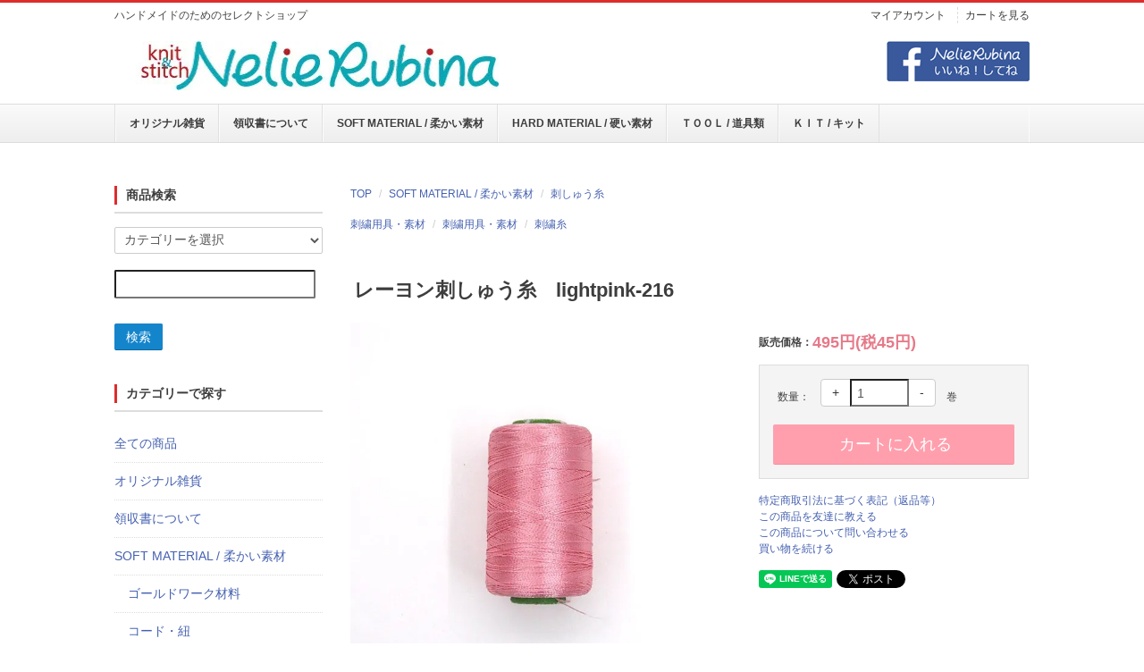

--- FILE ---
content_type: text/html; charset=EUC-JP
request_url: https://nelie-rubina.com/?pid=143479614
body_size: 10704
content:
<!DOCTYPE html PUBLIC "-//W3C//DTD XHTML 1.0 Transitional//EN" "http://www.w3.org/TR/xhtml1/DTD/xhtml1-transitional.dtd">
<html xmlns:og="http://ogp.me/ns#" xmlns:fb="http://www.facebook.com/2008/fbml" xmlns:mixi="http://mixi-platform.com/ns#" xmlns="http://www.w3.org/1999/xhtml" xml:lang="ja" lang="ja" dir="ltr">
<head>
<meta http-equiv="content-type" content="text/html; charset=euc-jp" />
<meta http-equiv="X-UA-Compatible" content="IE=edge,chrome=1" />
<title>レーヨン刺しゅう糸　lightpink-216 - 手芸雑貨　Ｎｅｌｉｅ　Ｒｕｂｉｎａ</title>
<meta name="Keywords" content="アリワーク,レーヨン刺しゅう糸,レーヨン糸,シルク,オートクチュール刺しゅう,リュネビル,ビーズ刺しゅう,ゴールドワーク,aariwork,アーリワーク" />
<meta name="Description" content="手芸雑貨店ネリー ルビナは手芸家せばたやすこのお店です" />
<meta name="Author" content="せばたやすこ" />
<meta name="Copyright" content="せばたやすこ" />
<meta http-equiv="content-style-type" content="text/css" />
<meta http-equiv="content-script-type" content="text/javascript" />
<link rel="stylesheet" href="https://nelie-rubina.com/css/framework/colormekit.css" type="text/css" />
<link rel="stylesheet" href="https://nelie-rubina.com/css/framework/colormekit-responsive.css" type="text/css" />
<link rel="stylesheet" href="https://img12.shop-pro.jp/PA01064/151/css/87/index.css?cmsp_timestamp=20250427132157" type="text/css" />

<link rel="alternate" type="application/rss+xml" title="rss" href="https://nelie-rubina.com/?mode=rss" />
<link rel="shortcut icon" href="https://img12.shop-pro.jp/PA01064/151/favicon.ico?cmsp_timestamp=20260119130209" />
<script type="text/javascript" src="//ajax.googleapis.com/ajax/libs/jquery/1.7.2/jquery.min.js" ></script>
<meta property="og:title" content="レーヨン刺しゅう糸　lightpink-216 - 手芸雑貨　Ｎｅｌｉｅ　Ｒｕｂｉｎａ" />
<meta property="og:description" content="手芸雑貨店ネリー ルビナは手芸家せばたやすこのお店です" />
<meta property="og:url" content="https://nelie-rubina.com?pid=143479614" />
<meta property="og:site_name" content="手芸雑貨　Ｎｅｌｉｅ　Ｒｕｂｉｎａ" />
<meta property="og:image" content="https://img12.shop-pro.jp/PA01064/151/product/143479614.jpg?cmsp_timestamp=20190607144240"/>
<meta property="og:type" content="product" />
<meta property="product:price:amount" content="495" />
<meta property="product:price:currency" content="JPY" />
<meta property="product:product_link" content="https://nelie-rubina.com?pid=143479614" />
<meta name="viewport" content="width=device-width, initial-scale=1.0, maximum-scale=1.0">
<meta name="facebook-domain-verification" content="83g9w2wk0pg24nao6u9mysstjajhp3" />
<script>
  var Colorme = {"page":"product","shop":{"account_id":"PA01064151","title":"\u624b\u82b8\u96d1\u8ca8\u3000\uff2e\uff45\uff4c\uff49\uff45\u3000\uff32\uff55\uff42\uff49\uff4e\uff41"},"basket":{"total_price":0,"items":[]},"customer":{"id":null},"inventory_control":"product","product":{"shop_uid":"PA01064151","id":143479614,"name":"\u30ec\u30fc\u30e8\u30f3\u523a\u3057\u3085\u3046\u7cf8\u3000lightpink-216","model_number":"","stock_num":2,"sales_price":450,"sales_price_including_tax":495,"variants":[],"category":{"id_big":1801203,"id_small":6},"groups":[{"id":1908960},{"id":2350902}],"members_price":450,"members_price_including_tax":495}};

  (function() {
    function insertScriptTags() {
      var scriptTagDetails = [];
      var entry = document.getElementsByTagName('script')[0];

      scriptTagDetails.forEach(function(tagDetail) {
        var script = document.createElement('script');

        script.type = 'text/javascript';
        script.src = tagDetail.src;
        script.async = true;

        if( tagDetail.integrity ) {
          script.integrity = tagDetail.integrity;
          script.setAttribute('crossorigin', 'anonymous');
        }

        entry.parentNode.insertBefore(script, entry);
      })
    }

    window.addEventListener('load', insertScriptTags, false);
  })();
</script>
<script async src="https://zen.one/analytics.js"></script>
</head>
<body>
<meta name="colorme-acc-payload" content="?st=1&pt=10029&ut=143479614&at=PA01064151&v=20260129234909&re=&cn=09600e2340383f1faba88821e8f4893e" width="1" height="1" alt="" /><script>!function(){"use strict";Array.prototype.slice.call(document.getElementsByTagName("script")).filter((function(t){return t.src&&t.src.match(new RegExp("dist/acc-track.js$"))})).forEach((function(t){return document.body.removeChild(t)})),function t(c){var r=arguments.length>1&&void 0!==arguments[1]?arguments[1]:0;if(!(r>=c.length)){var e=document.createElement("script");e.onerror=function(){return t(c,r+1)},e.src="https://"+c[r]+"/dist/acc-track.js?rev=3",document.body.appendChild(e)}}(["acclog001.shop-pro.jp","acclog002.shop-pro.jp"])}();</script><script src="https://img.shop-pro.jp/tmpl_js/73/jquery.tile.js"></script>
<script src="https://img.shop-pro.jp/tmpl_js/73/jquery.skOuterClick.js"></script>
<div class="page-wrapper">
<a name="top" id="top"></a>

<!-- ヘッダー
============================================= -->

<div class="ui-section">
  <div class="block-header-login clearfix">
    <div class="container">
      <div class="inner clearfix">

        <p class="site-description hidden-phone pull-left">
          ハンドメイドのためのセレクトショップ　</p>
        
        <ul class="inline hidden-phone pull-right">
          <li>
            <a href="https://nelie-rubina.com/?mode=myaccount">マイアカウント</a>
          </li>
                    <li>
            <a href="https://nelie-rubina.com/cart/proxy/basket?shop_id=PA01064151&shop_domain=nelie-rubina.com">カートを見る</a>
          </li>
        </ul>
        

      </div>
    </div>
  </div>
</div>


<div class="ui-header clearfix">
  <div class="container">
    <div class="inner">

      
      <div class="block-head-logo">

          <a href="./"><img src="https://img12.shop-pro.jp/PA01064/151/PA01064151.jpg?cmsp_timestamp=20260119130209" alt="手芸雑貨　Ｎｅｌｉｅ　Ｒｕｂｉｎａ" /></a>

      </div>
      

      <div class="block-head-content">

        
        <div class="ui-section hidden-phone">
          <div class="block-header-banner">
            <a href="https://www.facebook.com/nelie.rubina"><img src="https://img12.shop-pro.jp/PA01064/151/etc/fb-nelierubina.png?cmsp_timestamp=20180727182309" alt="header-banner" class="img-responsive"></a>
          </div>
        </div>
        

      </div>

      
      <div class="nav-btn-open visible-phone text-center">
        <span class="nav-icon-bar"></span>
        <span class="nav-icon-bar"></span>
        <span class="nav-icon-bar"></span>
      </div>
      

    </div>
  </div>
</div>


<div class="ui-content clearfix">

<!-- コンテンツトップ
============================================= -->
<div class="ui-content-top">

  
  <div class="ui-nav clearfix">
    <div class="container">
      <div class="inner">

        <div class="nav-wrapper">
          
          <div class="nav-btn-close visible-phone">
            <div class="nav-icon-wrapper">
              <span class="nav-icon-bar"></span>
              <span class="nav-icon-bar"></span>
              <span class="nav-icon-bar"></span>
            </div>
            閉じる
          </div>
          <p class="nav-title visible-phone">
            カテゴリー
          </p>
          

          <ul class="nav-body clearfix">
                          <li class="nav-dropdown">
                <a href="https://nelie-rubina.com/?mode=cate&cbid=2844124&csid=0&sort=n">
                  オリジナル雑貨
                  <span class="nav-menu-toggle visible-phone">
                    <span class="icon-triangle"></span>
                  </span>
                </a>
                              </li>
                          <li class="nav-dropdown">
                <a href="https://nelie-rubina.com/?mode=cate&cbid=2496374&csid=0&sort=n">
                  領収書について
                  <span class="nav-menu-toggle visible-phone">
                    <span class="icon-triangle"></span>
                  </span>
                </a>
                              </li>
                          <li class="nav-dropdown">
                <a href="https://nelie-rubina.com/?mode=cate&cbid=1801203&csid=0&sort=n">
                  SOFT MATERIAL / 柔かい素材
                  <span class="nav-menu-toggle visible-phone">
                    <span class="icon-triangle"></span>
                  </span>
                </a>
                                  <ul class="nav-menu">                    <li>
                      <a href="https://nelie-rubina.com/?mode=cate&cbid=1801203&csid=3&sort=n">ゴールドワーク材料</a>
                    </li>
                                                                        <li>
                      <a href="https://nelie-rubina.com/?mode=cate&cbid=1801203&csid=8&sort=n">コード・紐</a>
                    </li>
                                                                        <li>
                      <a href="https://nelie-rubina.com/?mode=cate&cbid=1801203&csid=4&sort=n">ラベル</a>
                    </li>
                                                                        <li>
                      <a href="https://nelie-rubina.com/?mode=cate&cbid=1801203&csid=1&sort=n">リボン・テープ</a>
                    </li>
                                                                        <li>
                      <a href="https://nelie-rubina.com/?mode=cate&cbid=1801203&csid=2&sort=n">レース</a>
                    </li>
                                                                        <li>
                      <a href="https://nelie-rubina.com/?mode=cate&cbid=1801203&csid=6&sort=n">刺しゅう糸</a>
                    </li>
                                                                        <li>
                      <a href="https://nelie-rubina.com/?mode=cate&cbid=1801203&csid=10&sort=n">その他</a>
                    </li>
                  </ul>                              </li>
                          <li class="nav-dropdown">
                <a href="https://nelie-rubina.com/?mode=cate&cbid=1801213&csid=0&sort=n">
                  HARD MATERIAL / 硬い素材
                  <span class="nav-menu-toggle visible-phone">
                    <span class="icon-triangle"></span>
                  </span>
                </a>
                                  <ul class="nav-menu">                    <li>
                      <a href="https://nelie-rubina.com/?mode=cate&cbid=1801213&csid=7&sort=n">半製品・雑貨</a>
                    </li>
                                                                        <li>
                      <a href="https://nelie-rubina.com/?mode=cate&cbid=1801213&csid=9&sort=n">スパンコール</a>
                    </li>
                                                                        <li>
                      <a href="https://nelie-rubina.com/?mode=cate&cbid=1801213&csid=10&sort=n">ビーズ</a>
                    </li>
                                                                        <li>
                      <a href="https://nelie-rubina.com/?mode=cate&cbid=1801213&csid=11&sort=n">刺繍用ミラー</a>
                    </li>
                                                                        <li>
                      <a href="https://nelie-rubina.com/?mode=cate&cbid=1801213&csid=1&sort=n">ボタン</a>
                    </li>
                                                                        <li>
                      <a href="https://nelie-rubina.com/?mode=cate&cbid=1801213&csid=2&sort=n">パーツ</a>
                    </li>
                                                                        <li>
                      <a href="https://nelie-rubina.com/?mode=cate&cbid=1801213&csid=4&sort=n">バッグ用持ち手</a>
                    </li>
                                                                        <li>
                      <a href="https://nelie-rubina.com/?mode=cate&cbid=1801213&csid=5&sort=n">その他</a>
                    </li>
                  </ul>                              </li>
                          <li class="nav-dropdown">
                <a href="https://nelie-rubina.com/?mode=cate&cbid=1801217&csid=0&sort=n">
                  ＴＯＯＬ / 道具類
                  <span class="nav-menu-toggle visible-phone">
                    <span class="icon-triangle"></span>
                  </span>
                </a>
                                  <ul class="nav-menu">                    <li>
                      <a href="https://nelie-rubina.com/?mode=cate&cbid=1801217&csid=2&sort=n">編み物用</a>
                    </li>
                                                                        <li>
                      <a href="https://nelie-rubina.com/?mode=cate&cbid=1801217&csid=3&sort=n">刺しゅう用</a>
                    </li>
                                                                        <li>
                      <a href="https://nelie-rubina.com/?mode=cate&cbid=1801217&csid=5&sort=n">ハサミ</a>
                    </li>
                                                                        <li>
                      <a href="https://nelie-rubina.com/?mode=cate&cbid=1801217&csid=7&sort=n">手芸道具</a>
                    </li>
                  </ul>                              </li>
                          <li class="nav-dropdown">
                <a href="https://nelie-rubina.com/?mode=cate&cbid=1801214&csid=0&sort=n">
                  ＫＩＴ / キット
                  <span class="nav-menu-toggle visible-phone">
                    <span class="icon-triangle"></span>
                  </span>
                </a>
                                  <ul class="nav-menu">                    <li>
                      <a href="https://nelie-rubina.com/?mode=cate&cbid=1801214&csid=7&sort=n">刺繍キット</a>
                    </li>
                                                                        <li>
                      <a href="https://nelie-rubina.com/?mode=cate&cbid=1801214&csid=8&sort=n">ドールアイテムキット</a>
                    </li>
                  </ul>                              </li>
                      </ul>

          
          <p class="nav-title visible-phone">
            アカウント
          </p>
          <ul class="nav-body visible-phone">
            <li><a href="https://nelie-rubina.com/?mode=myaccount">マイアカウント</a></li>
                        <li><a href="https://nelie-rubina.com/cart/proxy/basket?shop_id=PA01064151&shop_domain=nelie-rubina.com">カートを見る</a></li>
          </ul>
          <p class="nav-title visible-phone">
            お買い物ガイド
          </p>
          <ul class="nav-body visible-phone">
            <li><a href="https://nelie-rubina.com/?mode=sk#payment">お支払い方法</a></li>
            <li><a href="https://nelie-rubina.com/?mode=sk#delivery">配送方法</a></li>
            <li><a href="https://nelierubina.shop-pro.jp/customer/inquiries/new">お問い合わせ</a></li>
          </ul>
          
        </div>

      </div>
    </div>
  </div>
  <script>
    /**
     *  ui-nav / mobile
     */
    // offcanvas open
    $('.nav-btn-open').on('click' , function(e){
      e.preventDefault();
      $('.nav-wrapper').addClass('active');
    });
    // offcanvas close
    $('.nav-btn-close').on('click' , function(e){
      e.preventDefault();
      $('.nav-wrapper').removeClass('active');
    });

    $('.nav-menu-toggle').on('click' , function(e){
      e.preventDefault();
      if($(this).parent('a').is('.active')){
        // remove active
        $(this).parent('a').removeClass('active');

      }else{
        // add active
        $(this).parent('a').addClass('active');
      }
    });
    // ui-nav end

  </script>
  

</div>


<div class="container">
<div class="inner">

<!-- メイントップ
============================================= -->
<div class="ui-main-top">

</div>


<div class="row">

<!-- メイン
============================================= -->
<div class="ui-main col col-lg-9 col-sm-12 col-xs-12 col-md-push-3">
<!--
  
      
 -->
  
  
<div class="ui-section">

  
  <ol class="breadcrumb">
    <li><a href="./">TOP</a></li>
    <li><a href='?mode=cate&cbid=1801203&csid=0&sort=n'>SOFT MATERIAL / 柔かい素材</a></li>    <li><a href='?mode=cate&cbid=1801203&csid=6&sort=n'>刺しゅう糸</a></li>  </ol>
  
      
    <ol class="breadcrumb sub">
                        <li><a href="https://nelie-rubina.com/?mode=grp&gid=1908960&sort=n">刺繍用具・素材</a></li>
                                <li><a href="https://nelie-rubina.com/?mode=grp&gid=1908960&sort=n">刺繍用具・素材</a></li>
                  <li><a href="https://nelie-rubina.com/?mode=grp&gid=2350902&sort=n">刺繍糸</a></li>
                  </ol>
    
  
</div>


<div id="page-detail">
      <form name="product_form" method="post" action="https://nelie-rubina.com/cart/proxy/basket/items/add">
      <div id="product-info" class="ui-section">
        <div class="row">

						
            <div class="product-title">
              <h2 class="title">レーヨン刺しゅう糸　lightpink-216</h2>
            </div>
            
					
          
          <div class="photo-column col-left col col-xs-12 col-sm-12 col-lg-7">
					
            
                                          <img src="https://img12.shop-pro.jp/PA01064/151/product/143479614.jpg?cmsp_timestamp=20190607144240" class="main-img img-responsive" />
                                                    

          </div>
          

          
          <div class="col-right col col-xs-12 col-sm-12 col-lg-5">

            
            <div class="price-area">
              
                            
              
                            
                                            <dl class="dl-horizontal">
                  <dt>販売価格：</dt>
                  <dd class="sale-price">
                                        <span class="sale">495円(税45円)</span>
                                                          </dd>
                </dl>
                            
              
                            
            </div>
            

            
            <div class="explain-area">
              
            </div>
            

            
                        

            
                          <div class="cart-area">
                
                                  <ul class="inline">
                    <li>数量：</li>
                    <li>
                      <span class="input-prepend input-append">
                        <a href="javascript:f_change_num2(document.product_form.product_num,'1',1,2);" class="btn btn-default">+</a>
                        <input type="text" name="product_num" value="1" />
                        <a href="javascript:f_change_num2(document.product_form.product_num,'0',1,2);" class="btn btn-default">-</a>
                      </span>
                    </li>
                                          <li>巻</li>
                                      </ul>
                                
                
                                  <div class="cartin">
                    <div class="cartin-btn">
                      
                      <input class="btn btn-key btn-block btn-lg" type="submit" value=" カートに入れる" />
                    </div>
                                      </div>
                                
              </div>
                        

            
            <div class="guide-area">
              <ul class="ui-list unstyled">
                                <li><a href="https://nelie-rubina.com/?mode=sk#info">特定商取引法に基づく表記（返品等）</a></li>
                <li><a href="mailto:?subject=%E3%80%90%E6%89%8B%E8%8A%B8%E9%9B%91%E8%B2%A8%E3%80%80%EF%BC%AE%EF%BD%85%EF%BD%8C%EF%BD%89%EF%BD%85%E3%80%80%EF%BC%B2%EF%BD%95%EF%BD%82%EF%BD%89%EF%BD%8E%EF%BD%81%E3%80%91%E3%81%AE%E3%80%8C%E3%83%AC%E3%83%BC%E3%83%A8%E3%83%B3%E5%88%BA%E3%81%97%E3%82%85%E3%81%86%E7%B3%B8%E3%80%80lightpink-216%E3%80%8D%E3%81%8C%E3%81%8A%E3%81%99%E3%81%99%E3%82%81%E3%81%A7%E3%81%99%EF%BC%81&body=%0D%0A%0D%0A%E2%96%A0%E5%95%86%E5%93%81%E3%80%8C%E3%83%AC%E3%83%BC%E3%83%A8%E3%83%B3%E5%88%BA%E3%81%97%E3%82%85%E3%81%86%E7%B3%B8%E3%80%80lightpink-216%E3%80%8D%E3%81%AEURL%0D%0Ahttps%3A%2F%2Fnelie-rubina.com%2F%3Fpid%3D143479614%0D%0A%0D%0A%E2%96%A0%E3%82%B7%E3%83%A7%E3%83%83%E3%83%97%E3%81%AEURL%0Ahttps%3A%2F%2Fnelie-rubina.com%2F">この商品を友達に教える</a></li>
                <li><a href="https://nelierubina.shop-pro.jp/customer/products/143479614/inquiries/new">この商品について問い合わせる</a></li>
                <li><a href="https://nelie-rubina.com/?mode=cate&cbid=1801203&csid=6&sort=n">買い物を続ける</a></li>
              </ul>
            </div>
            

            
            <div class="sns-area">
              <ul class="unstyled">
                <li>
                  <div class="line-it-button" data-lang="ja" data-type="share-a" data-ver="3"
                         data-color="default" data-size="small" data-count="false" style="display: none;"></div>
                       <script src="https://www.line-website.com/social-plugins/js/thirdparty/loader.min.js" async="async" defer="defer"></script>
                  
                  <a href="https://twitter.com/share" class="twitter-share-button" data-url="https://nelie-rubina.com/?pid=143479614" data-text="" data-lang="ja" >ツイート</a>
<script charset="utf-8">!function(d,s,id){var js,fjs=d.getElementsByTagName(s)[0],p=/^http:/.test(d.location)?'http':'https';if(!d.getElementById(id)){js=d.createElement(s);js.id=id;js.src=p+'://platform.twitter.com/widgets.js';fjs.parentNode.insertBefore(js,fjs);}}(document, 'script', 'twitter-wjs');</script>
                </li>
                <li>
                                                                        
                </li>
              </ul>
            </div>
            

          </div>
          

        </div>
      </div>

      
      <div id="product-description" class="ui-section">
        <div class="row">
          <div class="col col-lg-12">
            <div class="section-title">
              <h3 class="title">商品説明</h3>
            </div>
            <div class="description-body">
              シルクのような光沢が美しいレーヨンの刺しゅう糸。<br />
手刺しゅう、ミシン刺しゅうともに使えます。<br />
<br />
素材：レーヨン<br />
19g巻、S撚り、120/2T<br />
<br />
レーヨンという素材の特性上、強く引っ張ると伸びることがあり、縫い物には向きません。<br />
<br />
※色味の印象が違うという返品はお受けできません。<br />
※ご覧いただいている環境(PC・スマートフォンなど)によって実際の色と異なって見えることがあります。特に画面を明るい設定にされているときはご注意ください。<br />
※クリックポストではお送りできません。
            </div>
                      </div>
        </div>
      </div>
      

      
            

      <input type="hidden" name="user_hash" value="ed6088c756b4296cb9c07a12eff851d5"><input type="hidden" name="members_hash" value="ed6088c756b4296cb9c07a12eff851d5"><input type="hidden" name="shop_id" value="PA01064151"><input type="hidden" name="product_id" value="143479614"><input type="hidden" name="members_id" value=""><input type="hidden" name="back_url" value="https://nelie-rubina.com/?pid=143479614"><input type="hidden" name="reference_token" value="e6a8c673e3d245f5ba857d391fb021d3"><input type="hidden" name="shop_domain" value="nelie-rubina.com">
			    </form>
  </div>

<script>
  $(function(){
    $( ".thumb-src" ).on( "click", function() {
      // クリックした画像のパスを取得
      var image_path = $(this).attr('src');
      // メイン画像のパスを入れ替え
      $(".main-img").attr('src',image_path);
    });
  });
</script>  

  
    

</div>


<!-- 左サイドバー
============================================= -->
<div class="ui-side col col-lg-3 col-sm-12 col-xs-12 col-md-pull-9">

  
  <div class="ui-section">
    <div class="side-title">
      <h4 class="title">商品検索</h4>
    </div>
    <div class="section-body">
      <form action="https://nelie-rubina.com/" method="GET" class="form-horizontal">
        <input type="hidden" name="mode" value="srh" /><input type="hidden" name="sort" value="n" />
        <select name="cid" class="form-control">
          <option value="">カテゴリーを選択</option>
                      <option value="2844124,0">オリジナル雑貨</option>
                      <option value="2496374,0">領収書について</option>
                      <option value="1801203,0">SOFT MATERIAL / 柔かい素材</option>
                      <option value="1801213,0">HARD MATERIAL / 硬い素材</option>
                      <option value="1801217,0">ＴＯＯＬ / 道具類</option>
                      <option value="1801214,0">ＫＩＴ / キット</option>
                  </select>
        <br /><br />
        <input type="text" name="keyword" class="form-control" />
        <br /><br />
        <button class="btn btn-main">検索</button>
      </form>
    </div>
  </div>
  

  
  <div class="ui-section">
    <div class="side-title">
      <h4 class="title">カテゴリーで探す</h4>
    </div>
    <div class="section-body">
      <ul class="ui-list-menu unstyled">
        <li class="level1"><a href="./?mode=srh&cid=&keyword=">全ての商品</a></li>
                  <li class="level1">
            <a href="https://nelie-rubina.com/?mode=cate&cbid=2844124&csid=0&sort=n">
                            オリジナル雑貨
            </a>
                      </li>
                  <li class="level1">
            <a href="https://nelie-rubina.com/?mode=cate&cbid=2496374&csid=0&sort=n">
                            領収書について
            </a>
                      </li>
                  <li class="level1">
            <a href="https://nelie-rubina.com/?mode=cate&cbid=1801203&csid=0&sort=n">
                            SOFT MATERIAL / 柔かい素材
            </a>
                          <ul>                <li class="level2">
                  <a href="https://nelie-rubina.com/?mode=cate&cbid=1801203&csid=3&sort=n">
                                        ゴールドワーク材料
                  </a>
                </li>
                                                        <li class="level2">
                  <a href="https://nelie-rubina.com/?mode=cate&cbid=1801203&csid=8&sort=n">
                                        コード・紐
                  </a>
                </li>
                                                        <li class="level2">
                  <a href="https://nelie-rubina.com/?mode=cate&cbid=1801203&csid=4&sort=n">
                                        ラベル
                  </a>
                </li>
                                                        <li class="level2">
                  <a href="https://nelie-rubina.com/?mode=cate&cbid=1801203&csid=1&sort=n">
                                        リボン・テープ
                  </a>
                </li>
                                                        <li class="level2">
                  <a href="https://nelie-rubina.com/?mode=cate&cbid=1801203&csid=2&sort=n">
                                        レース
                  </a>
                </li>
                                                        <li class="level2">
                  <a href="https://nelie-rubina.com/?mode=cate&cbid=1801203&csid=6&sort=n">
                                        刺しゅう糸
                  </a>
                </li>
                                                        <li class="level2">
                  <a href="https://nelie-rubina.com/?mode=cate&cbid=1801203&csid=10&sort=n">
                                        その他
                  </a>
                </li>
              </ul>                      </li>
                  <li class="level1">
            <a href="https://nelie-rubina.com/?mode=cate&cbid=1801213&csid=0&sort=n">
                            HARD MATERIAL / 硬い素材
            </a>
                          <ul>                <li class="level2">
                  <a href="https://nelie-rubina.com/?mode=cate&cbid=1801213&csid=7&sort=n">
                                        半製品・雑貨
                  </a>
                </li>
                                                        <li class="level2">
                  <a href="https://nelie-rubina.com/?mode=cate&cbid=1801213&csid=9&sort=n">
                                        スパンコール
                  </a>
                </li>
                                                        <li class="level2">
                  <a href="https://nelie-rubina.com/?mode=cate&cbid=1801213&csid=10&sort=n">
                                        ビーズ
                  </a>
                </li>
                                                        <li class="level2">
                  <a href="https://nelie-rubina.com/?mode=cate&cbid=1801213&csid=11&sort=n">
                                        刺繍用ミラー
                  </a>
                </li>
                                                        <li class="level2">
                  <a href="https://nelie-rubina.com/?mode=cate&cbid=1801213&csid=1&sort=n">
                                        ボタン
                  </a>
                </li>
                                                        <li class="level2">
                  <a href="https://nelie-rubina.com/?mode=cate&cbid=1801213&csid=2&sort=n">
                                        パーツ
                  </a>
                </li>
                                                        <li class="level2">
                  <a href="https://nelie-rubina.com/?mode=cate&cbid=1801213&csid=4&sort=n">
                                        バッグ用持ち手
                  </a>
                </li>
                                                        <li class="level2">
                  <a href="https://nelie-rubina.com/?mode=cate&cbid=1801213&csid=5&sort=n">
                                        その他
                  </a>
                </li>
              </ul>                      </li>
                  <li class="level1">
            <a href="https://nelie-rubina.com/?mode=cate&cbid=1801217&csid=0&sort=n">
                            ＴＯＯＬ / 道具類
            </a>
                          <ul>                <li class="level2">
                  <a href="https://nelie-rubina.com/?mode=cate&cbid=1801217&csid=2&sort=n">
                                        編み物用
                  </a>
                </li>
                                                        <li class="level2">
                  <a href="https://nelie-rubina.com/?mode=cate&cbid=1801217&csid=3&sort=n">
                                        刺しゅう用
                  </a>
                </li>
                                                        <li class="level2">
                  <a href="https://nelie-rubina.com/?mode=cate&cbid=1801217&csid=5&sort=n">
                                        ハサミ
                  </a>
                </li>
                                                        <li class="level2">
                  <a href="https://nelie-rubina.com/?mode=cate&cbid=1801217&csid=7&sort=n">
                                        手芸道具
                  </a>
                </li>
              </ul>                      </li>
                  <li class="level1">
            <a href="https://nelie-rubina.com/?mode=cate&cbid=1801214&csid=0&sort=n">
                            ＫＩＴ / キット
            </a>
                          <ul>                <li class="level2">
                  <a href="https://nelie-rubina.com/?mode=cate&cbid=1801214&csid=7&sort=n">
                                        刺繍キット
                  </a>
                </li>
                                                        <li class="level2">
                  <a href="https://nelie-rubina.com/?mode=cate&cbid=1801214&csid=8&sort=n">
                                        ドールアイテムキット
                  </a>
                </li>
              </ul>                      </li>
              </ul>
    </div>
  </div>
  

  
            <div class="ui-section">
        <div class="side-title">
          <h4 class="title">グループで探す</h4>
        </div>
        <div class="section-body">
          <ul class="ui-list-menu unstyled">
                <li class="level1">
              <a href="https://nelie-rubina.com/?mode=grp&gid=1908960&sort=n">
                                刺繍用具・素材
              </a>
            </li>
                      <li class="level1">
              <a href="https://nelie-rubina.com/?mode=grp&gid=2350890&sort=n">
                                小さいお人形のための素材
              </a>
            </li>
                      <li class="level1">
              <a href="https://nelie-rubina.com/?mode=grp&gid=2404499&sort=n">
                                レトロなバッグ用持ち手
              </a>
            </li>
                      <li class="level1">
              <a href="https://nelie-rubina.com/?mode=grp&gid=1908969&sort=n">
                                ピンクッション用のちいさな器
              </a>
            </li>
                      <li class="level1">
              <a href="https://nelie-rubina.com/?mode=grp&gid=2048683&sort=n">
                                少し手を加えるだけで出来るもの
              </a>
            </li>
                      <li class="level1">
              <a href="https://nelie-rubina.com/?mode=grp&gid=2048711&sort=n">
                                ネリールビナオリジナル雑貨
              </a>
            </li>
                      <li class="level1">
              <a href="https://nelie-rubina.com/?mode=grp&gid=2044447&sort=n">
                                ！！SALE！！
              </a>
            </li>
                      <li class="level1">
              <a href="https://nelie-rubina.com/?mode=grp&gid=2761614&sort=n">
                                キット
              </a>
            </li>
                      <li class="level1">
              <a href="https://nelie-rubina.com/?mode=grp&gid=2891063&sort=n">
                                小さい雑貨
              </a>
            </li>
                      <li class="level1">
              <a href="https://nelie-rubina.com/?mode=grp&gid=3042260&sort=n">
                                真鍮製カラビナ/キーリング
              </a>
            </li>
              </ul>
        </div>
      </div>
        

  
      <div id="manager-area" class="ui-section">
      <div class="side-title">
        <h4 class="title">ショップ情報</h4>
      </div>
      <div class="section-body">
        <div class="ui-box">
                    <div class="box-body">
            <p class="box-description">せばたやすこ</p>
            <p class="box-description">店主のせばたやすこです。編み物と刺しゅうを中心に手芸作家をやっていました。インドのアーリワークにはまって、インドまで数回習いに行ったり、インド人アーリ職人のオンラインレッスンを受講したりしました。Nelie Rubinaには世界各国より集めた手芸材料や手芸道具、オリジナルのキットなどなど、ここにしかないものが沢山ありますよ。
素材博覧会、ビーズアートショー、ドールショウ、アイドール、日本ホビーショーなどのイベントにも定期的に出店しています。</p>
           
          </div>
        </div>
      </div>
    </div>
    

  
    

</div>


</div>

<!-- メインボトム
============================================= -->
<div class="ui-main-bottom">

  
  <div class="ui-section block-shopping-guide">
    <div class="section-title">
      <p class="title">お買い物ガイド</p>
    </div>
    <div class="section-body">
      <div class="row">
        <div class="col col-xs-12 col-sm-6 col-lg-4">
          <div class="guide-title">お支払い方法</div>
          <div class="guide-body">
            <ul>
                              <li>
                  クレジットカード支払
                                      <br>
                    VISA、master、ダイナース、JCB、AMEXカードの一括払いでお支払いいただけます。<br />
領収書は当店からは発行いたしません。クレジット会社の利用明細書を領収書にかえてご利用ください。領収書をご希望の方は別途郵送料をいただきます。
                                  </li>
                              <li>
                  クロネコ宅急便コレクト
                                      <br>
                    代引手数料を330円ご負担いただきます。<br />
商品到着時に配送員に代金をお支払ください。<br />
配送方法は宅急便のみです。<br />
領収書は当店からは発行いたしません。ヤマト運輸が発行する領収書をご利用ください。領収書をご希望の方は別途郵送料をいただきます。<br />

                                  </li>
                              <li>
                  三菱ＵＦＪ銀行振込
                                      <br>
                    振込み手数料をご負担ください。<br />
ご注文後5営業日以内にお振り込みいただけなかった場合、代引（宅急便コレクト）で発送させていただくことがあります。その際はお知らせいたします。<br />
領収書は当店からは発行いたしません。銀行振込明細書を領収書にかえてご利用ください。領収書をご希望の方は別途郵送料をいただきます。
                                  </li>
                              <li>
                  ゆうちょ銀行振替
                                      <br>
                    振込み手数料をご負担ください。<br />
ご注文後5営業日以内にお振り込みいただけなかった場合、代引（宅急便コレクト）で発送させていただくことがあります。その際はお知らせいたします。<br />
領収書は当店からは発行いたしません。ゆうちょ銀行の振替明細書を領収書にかえてご利用ください。領収書をご希望の方は別途郵送料をいただきます。
                                  </li>
                              <li>
                  他銀行からゆうちょ銀行へ振込
                                      <br>
                    ゆうちょ銀行以外の銀行からゆうちょ銀行へお振込みされるときにお選びください
                                  </li>
                              <li>
                  Amazon Pay
                                      <br>
                    Amazonのアカウントに登録された配送先や支払い方法を利用して決済できます。
                                  </li>
                          </ul>
						<p class="pb10"><a href="https://nelie-rubina.com/?mode=sk#payment" class="more">お支払いについての詳細はこちら</a></p>
          </div>
        </div>
        <div class="col col-xs-12 col-sm-6 col-lg-4">
          <div class="guide-title">配送について</div>
          <div class="guide-body">
            <ul>
                              <li>
                  クロネコ宅急便
                                      <br>
                    送料（税込）：九州・北海道1,210円、北東北（青森、秋田、岩手）880円、南東北（宮城、山形、福島）・関東（東京、群馬、栃木、山梨、茨城、千葉、神奈川）・信越（新潟、長野）・北陸（富山、石川、福井）・中部（静岡、愛知、三重、岐阜）770円、関西（大阪、京都、奈良、滋賀、兵庫、和歌山）880円、中国（島根、鳥取、山口、広島、岡山）・四国　990円、沖縄　1,430円<br />
※領収書は同封できません。ご希望の場合は別途郵送いたしますが、郵送料はご負担ください。
                                  </li>
                              <li>
                  クロネコ宅急便コレクト
                                      <br>
                    ※クロネコ宅急便の送料に加えて代引手数料330円がかかります。<br />
※領収書は同封できません。ご希望の場合は別途郵送いたしますが、郵送料はご負担ください。
                                  </li>
                              <li>
                  クリックポスト
                                      <br>
                    A5～A4サイズ厚さ2cmのボックスに入れてお送りします。送料は全国一律200円です。<br />
・ポスト投函ですので商品の到着までポスト周辺にご注意ください。<br />
・配送事故等による保障はありません。<br />
・複数ご注文いただいた場合はご利用できない場合があります。<br />
・簡易包装になりますので壊れやすいものにはご利用出来ません。<br />
・コレクト（代引）サービスと一緒に利用することは出来ません。<br />
・領収書は同封できません。ご希望の場合は別途郵送いたします。郵送料を送料にプラスさせていただきます。
                                  </li>
                              <li>
                  お買い上げ合計11,000円（税込）以上送料無料
                                      <br>
                    クリックポストに入る場合はポスト投函になりますので配送日時のご指定は無効になります。<br />
クリックポストに入りきらない場合のみ宅急便でお送りします。<br />
※在庫不足により購入金額が11,000円（税込）未満になってしまった場合は、大変申し訳ありませんが、送料無料サービスはご利用いただけません。ただし、他の商品を追加して合計金額が11,000円（税込）以上になりましたら、ご利用いただけます。海外向けの発送の場合はこのサービスはご利用いただけません。<br />
※領収書は同封できません。ご希望の場合は別途郵送いたします。郵送料は請求させていただきます。
                                  </li>
                              <li>
                  EMS（国際スピード郵便）
                                      <br>
                    ご注文時の送料は全国一律1,000円となっていますが、別途計算して請求させていただきます。海外発送手数料として送料の1割程度を申し受けます。お支払いはクレジットカードのみご利用いただけます。EMSでお送り出来ない地域には発送いたしません。
                                  </li>
                          </ul>
            <p class="pb10"><a href="https://nelie-rubina.com/?mode=sk" class="more">送料・配送についての詳細はこちら</a></p>
          </div>
        </div>
        <div class="col col-xs-12 col-sm-6 col-lg-4">
                      <div class="guide-title">不良品・返品について</div>
            <div class="guide-body">
              <p>商品到着後5営業日以内にメールにてご連絡ください。不良個所がよくわかる写真を撮っていただき、返信メールに添付してお送りください。<br />
確認後、送料当店負担にて交換いたします。<br />
キットの材料不足についても、写真で確認させていただき、足りないものをお送りします。材料在庫がない場合は代替品になる場合がございます。<br />
万が一欠品があった場合も5営業日以内にメールにてご連絡ください。</p>
             <p class="pb10"><a href="https://nelie-rubina.com/?mode=sk" class="more">不良品・返品についての詳細はこちら</a></p>
            </div>
                    <div class="guide-title">お問い合わせ</div>
          <div class="guide-body">
            <ul class="unstyled">
              <li>■ お問い合わせの際はこちらまでご連絡下さい</li>
  <!--                              <li>TELL: 045-311-3714</li>
                             -->
                <tr>MAIL: <a href="&#109;&#97;&#105;&#108;&#116;&#111;&#58;&#107;&#110;&#105;&#116;&#97;&#110;&#100;&#115;&#116;&#105;&#116;&#99;&#104;&#64;&#110;&#101;&#108;&#105;&#101;&#45;&#114;&#117;&#98;&#105;&#110;&#97;&#46;&#99;&#111;&#109;">&#107;&#110;&#105;&#116;&#97;&#110;&#100;&#115;&#116;&#105;&#116;&#99;&#104;&#64;&#110;&#101;&#108;&#105;&#101;&#45;&#114;&#117;&#98;&#105;&#110;&#97;&#46;&#99;&#111;&#109;</a></tr>
                          </ul>
          </div>
        </div>
      </div>
    </div>
  </div>
  

</div>


</div>
</div>

<!-- コンテンツボトム
============================================= -->
<div class="ui-content-bottom">

</div>


</div>

<!-- フッター
============================================= -->
<div class="ui-footer">
  <div class="ui-pagetop">
    <div class="container">
      <a href="#top">このページの先頭へ</a>
    </div>
  </div>
  <div id="footer" class="inner clearfix">
    <div class="container">
      <ul class="footer-list inline">
        <li><a href="https://nelierubina.shop-pro.jp/customer/inquiries/new">お問い合わせ</a></li>
        <li><a href="https://nelie-rubina.com/?mode=sk#payment">お支払い方法</a></li>
        <li><a href="https://nelie-rubina.com/?mode=sk#delivery">配送方法</a></li>
        <li><a href="https://nelie-rubina.com/?mode=sk">特定商取引法の表示</a></li>
        <li><a href="https://nelie-rubina.com/?mode=privacy">プライバシーポリシー</a></li>
        <li><a href="https://nelie-rubina.com/?mode=rss">RSS</a> / <a href="https://nelie-rubina.com/?mode=atom">ATOM</a></li>
      </ul>
      <div class="copy">&copy;2009-2025 Nelie Rubina (YASUKO SEBATA) All Rights Reserved.</div>
    </div>
  </div>
</div>


</div>
<script>
  $(function () {
    // viewport
    var viewport = document.createElement('meta');
    viewport.setAttribute('name', 'viewport');
    viewport.setAttribute('content', 'width=device-width, initial-scale=1.0, maximum-scale=2.0');
    document.getElementsByTagName('head')[0].appendChild(viewport);
  });
</script><script type="text/javascript" src="https://nelie-rubina.com/js/cart.js" ></script>
<script type="text/javascript" src="https://nelie-rubina.com/js/async_cart_in.js" ></script>
<script type="text/javascript" src="https://nelie-rubina.com/js/product_stock.js" ></script>
<script type="text/javascript" src="https://nelie-rubina.com/js/js.cookie.js" ></script>
<script type="text/javascript" src="https://nelie-rubina.com/js/favorite_button.js" ></script>
</body></html>